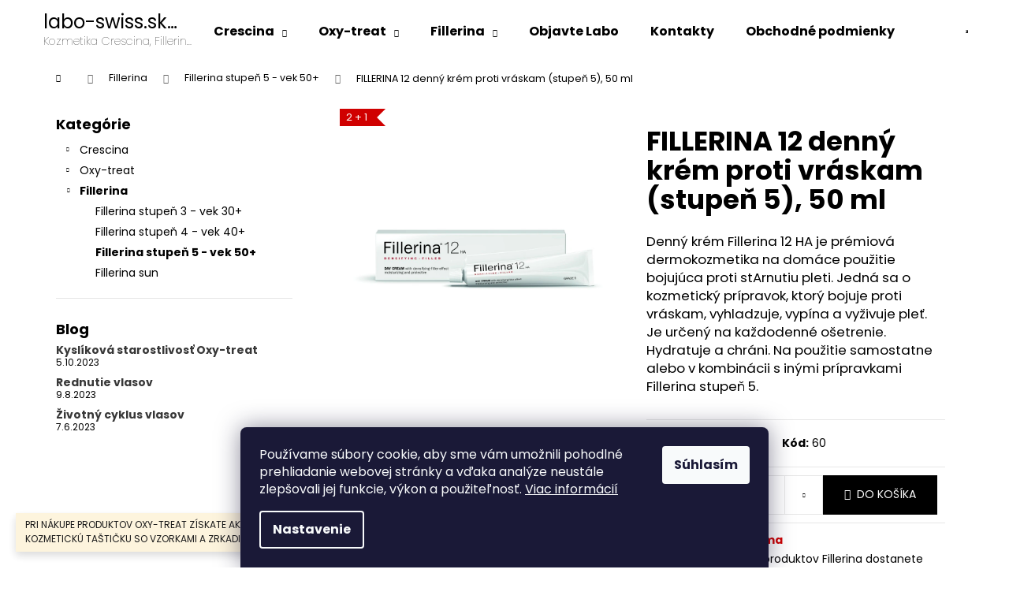

--- FILE ---
content_type: text/html; charset=utf-8
request_url: https://www.labo-swiss.sk/fillerina-12-denny-krem-proti-vraskam--stupen-5-50-ml/
body_size: 23727
content:
<!doctype html><html lang="sk" dir="ltr" class="header-background-light external-fonts-loaded"><head><meta charset="utf-8" /><meta name="viewport" content="width=device-width,initial-scale=1" /><title>FILLERINA 12 denný krém proti vráskam (stupeň 5), 50 ml - labo-swiss.sk kozmetika</title><link rel="preconnect" href="https://cdn.myshoptet.com" /><link rel="dns-prefetch" href="https://cdn.myshoptet.com" /><link rel="preload" href="https://cdn.myshoptet.com/prj/dist/master/cms/libs/jquery/jquery-1.11.3.min.js" as="script" /><link href="https://cdn.myshoptet.com/prj/dist/master/cms/templates/frontend_templates/shared/css/font-face/poppins.css" rel="stylesheet"><link href="https://cdn.myshoptet.com/prj/dist/master/shop/dist/font-shoptet-12.css.d637f40c301981789c16.css" rel="stylesheet"><script>
dataLayer = [];
dataLayer.push({'shoptet' : {
    "pageId": 686,
    "pageType": "productDetail",
    "currency": "EUR",
    "currencyInfo": {
        "decimalSeparator": ",",
        "exchangeRate": 1,
        "priceDecimalPlaces": 2,
        "symbol": "\u20ac",
        "symbolLeft": 1,
        "thousandSeparator": " "
    },
    "language": "sk",
    "projectId": 567026,
    "product": {
        "id": 60,
        "guid": "513e9e40-c7f3-11ed-b238-ecf4bbd49285",
        "hasVariants": false,
        "codes": [
            {
                "code": 60
            }
        ],
        "code": "60",
        "name": "FILLERINA 12 denn\u00fd kr\u00e9m proti vr\u00e1skam (stupe\u0148 5), 50 ml",
        "appendix": "",
        "weight": 0,
        "currentCategory": "Fillerina | Fillerina stupe\u0148 5",
        "currentCategoryGuid": "63a0491f-6ccb-11e9-ba63-0cc47a6c940e",
        "defaultCategory": "Fillerina | Fillerina stupe\u0148 5",
        "defaultCategoryGuid": "63a0491f-6ccb-11e9-ba63-0cc47a6c940e",
        "currency": "EUR",
        "priceWithVat": 99
    },
    "cartInfo": {
        "id": null,
        "freeShipping": false,
        "freeShippingFrom": 0,
        "leftToFreeGift": {
            "formattedPrice": "\u20ac0",
            "priceLeft": 0
        },
        "freeGift": false,
        "leftToFreeShipping": {
            "priceLeft": 0,
            "dependOnRegion": 0,
            "formattedPrice": "\u20ac0"
        },
        "discountCoupon": [],
        "getNoBillingShippingPrice": {
            "withoutVat": 0,
            "vat": 0,
            "withVat": 0
        },
        "cartItems": [],
        "taxMode": "ORDINARY"
    },
    "cart": [],
    "customer": {
        "priceRatio": 1,
        "priceListId": 1,
        "groupId": null,
        "registered": false,
        "mainAccount": false
    }
}});
dataLayer.push({'cookie_consent' : {
    "marketing": "denied",
    "analytics": "denied"
}});
document.addEventListener('DOMContentLoaded', function() {
    shoptet.consent.onAccept(function(agreements) {
        if (agreements.length == 0) {
            return;
        }
        dataLayer.push({
            'cookie_consent' : {
                'marketing' : (agreements.includes(shoptet.config.cookiesConsentOptPersonalisation)
                    ? 'granted' : 'denied'),
                'analytics': (agreements.includes(shoptet.config.cookiesConsentOptAnalytics)
                    ? 'granted' : 'denied')
            },
            'event': 'cookie_consent'
        });
    });
});
</script>
<meta property="og:type" content="website"><meta property="og:site_name" content="labo-swiss.sk"><meta property="og:url" content="https://www.labo-swiss.sk/fillerina-12-denny-krem-proti-vraskam--stupen-5-50-ml/"><meta property="og:title" content="FILLERINA 12 denný krém proti vráskam (stupeň 5), 50 ml - labo-swiss.sk kozmetika"><meta name="author" content="labo-swiss.sk kozmetika"><meta name="web_author" content="Shoptet.sk"><meta name="dcterms.rightsHolder" content="www.labo-swiss.sk"><meta name="robots" content="index,follow"><meta property="og:description" content="FILLERINA 12 denný krém proti vráskam (stupeň 5), 50 ml. Denný krém Fillerina 12 HA je prémiová dermokozmetika na domáce použitie bojujúca proti stArnutiu pleti. Jedná sa o kozmetický prípravok, ktorý bojuje proti vráskam, vyhladzuje, vypína a vyživuje pleť. Je určený na každodenné ošetrenie. Hydratuje a chráni. Na…"><meta name="description" content="FILLERINA 12 denný krém proti vráskam (stupeň 5), 50 ml. Denný krém Fillerina 12 HA je prémiová dermokozmetika na domáce použitie bojujúca proti stArnutiu pleti. Jedná sa o kozmetický prípravok, ktorý bojuje proti vráskam, vyhladzuje, vypína a vyživuje pleť. Je určený na každodenné ošetrenie. Hydratuje a chráni. Na…"><meta property="og:image" content="https://cdn.myshoptet.com/usr/www.labo-swiss.sk/user/shop/big/60_box-tube-fillerina-day-cream-g5.jpg?6419bdb0"><meta property="product:price:amount" content="99"><meta property="product:price:currency" content="EUR"><style>:root {--color-primary: #383838;--color-primary-h: 0;--color-primary-s: 0%;--color-primary-l: 22%;--color-primary-hover: #343434;--color-primary-hover-h: 0;--color-primary-hover-s: 0%;--color-primary-hover-l: 20%;--color-secondary: #000000;--color-secondary-h: 0;--color-secondary-s: 0%;--color-secondary-l: 0%;--color-secondary-hover: #000000;--color-secondary-hover-h: 0;--color-secondary-hover-s: 0%;--color-secondary-hover-l: 0%;--color-tertiary: #000000;--color-tertiary-h: 0;--color-tertiary-s: 0%;--color-tertiary-l: 0%;--color-tertiary-hover: #a3a3a3;--color-tertiary-hover-h: 0;--color-tertiary-hover-s: 0%;--color-tertiary-hover-l: 64%;--color-header-background: #cfcfcf;--template-font: "Poppins";--template-headings-font: "Poppins";--header-background-url: url("[data-uri]");--cookies-notice-background: #1A1937;--cookies-notice-color: #F8FAFB;--cookies-notice-button-hover: #f5f5f5;--cookies-notice-link-hover: #27263f;--templates-update-management-preview-mode-content: "Náhľad aktualizácií šablóny je aktívny pre váš prehliadač."}</style>
    
    <link href="https://cdn.myshoptet.com/prj/dist/master/shop/dist/main-12.less.a712b24f4ee06168baf8.css" rel="stylesheet" />
                <link href="https://cdn.myshoptet.com/prj/dist/master/shop/dist/mobile-header-v1-12.less.b339935b08864b3ce9dc.css" rel="stylesheet" />
    
    <script>var shoptet = shoptet || {};</script>
    <script src="https://cdn.myshoptet.com/prj/dist/master/shop/dist/main-3g-header.js.05f199e7fd2450312de2.js"></script>
<!-- User include --><!-- project html code header -->
<!doctype html>
<style type='text/css'>
#header {
    border-color: #e6e6e6;
   
    background-color: #ffffff;
    background-image: none;
}

element.style {
}
.navigation-buttons a[data-target="search"] {
   
    background-color: #ffffff;
}

element.style {
}
.navigation-buttons a[data-target="navigation"]:hover {
   
    background-color: #ffffff;
}

.navigation-buttons a[data-target="login"] {
   
    background-color: #ffffff;
}

.navigation-in {
   
   
    background-color: #ffffff;
   
}

.navigation-in ul.menu-level-2 li a {
   
   
    background-color: #ffffff;
   
}

</style>
<!-- /User include --><link rel="shortcut icon" href="/favicon.ico" type="image/x-icon" /><link rel="canonical" href="https://www.labo-swiss.sk/fillerina-12-denny-krem-proti-vraskam--stupen-5-50-ml/" />    <!-- Global site tag (gtag.js) - Google Analytics -->
    <script async src="https://www.googletagmanager.com/gtag/js?id=G-D2BE9S7MML"></script>
    <script>
        
        window.dataLayer = window.dataLayer || [];
        function gtag(){dataLayer.push(arguments);}
        

                    console.debug('default consent data');

            gtag('consent', 'default', {"ad_storage":"denied","analytics_storage":"denied","ad_user_data":"denied","ad_personalization":"denied","wait_for_update":500});
            dataLayer.push({
                'event': 'default_consent'
            });
        
        gtag('js', new Date());

        
                gtag('config', 'G-D2BE9S7MML', {"groups":"GA4","send_page_view":false,"content_group":"productDetail","currency":"EUR","page_language":"sk"});
        
        
        
        
        
        
                    gtag('event', 'page_view', {"send_to":"GA4","page_language":"sk","content_group":"productDetail","currency":"EUR"});
        
                gtag('set', 'currency', 'EUR');

        gtag('event', 'view_item', {
            "send_to": "UA",
            "items": [
                {
                    "id": "60",
                    "name": "FILLERINA 12 denn\u00fd kr\u00e9m proti vr\u00e1skam (stupe\u0148 5), 50 ml",
                    "category": "Fillerina \/ Fillerina stupe\u0148 5",
                                                            "price": 80.49
                }
            ]
        });
        
        
        
        
        
                    gtag('event', 'view_item', {"send_to":"GA4","page_language":"sk","content_group":"productDetail","value":80.489999999999995,"currency":"EUR","items":[{"item_id":"60","item_name":"FILLERINA 12 denn\u00fd kr\u00e9m proti vr\u00e1skam (stupe\u0148 5), 50 ml","item_category":"Fillerina","item_category2":"Fillerina stupe\u0148 5","price":80.489999999999995,"quantity":1,"index":0}]});
        
        
        
        
        
        
        
        document.addEventListener('DOMContentLoaded', function() {
            if (typeof shoptet.tracking !== 'undefined') {
                for (var id in shoptet.tracking.bannersList) {
                    gtag('event', 'view_promotion', {
                        "send_to": "UA",
                        "promotions": [
                            {
                                "id": shoptet.tracking.bannersList[id].id,
                                "name": shoptet.tracking.bannersList[id].name,
                                "position": shoptet.tracking.bannersList[id].position
                            }
                        ]
                    });
                }
            }

            shoptet.consent.onAccept(function(agreements) {
                if (agreements.length !== 0) {
                    console.debug('gtag consent accept');
                    var gtagConsentPayload =  {
                        'ad_storage': agreements.includes(shoptet.config.cookiesConsentOptPersonalisation)
                            ? 'granted' : 'denied',
                        'analytics_storage': agreements.includes(shoptet.config.cookiesConsentOptAnalytics)
                            ? 'granted' : 'denied',
                                                                                                'ad_user_data': agreements.includes(shoptet.config.cookiesConsentOptPersonalisation)
                            ? 'granted' : 'denied',
                        'ad_personalization': agreements.includes(shoptet.config.cookiesConsentOptPersonalisation)
                            ? 'granted' : 'denied',
                        };
                    console.debug('update consent data', gtagConsentPayload);
                    gtag('consent', 'update', gtagConsentPayload);
                    dataLayer.push(
                        { 'event': 'update_consent' }
                    );
                }
            });
        });
    </script>
</head><body class="desktop id-686 in-fillerina-stupen-5 template-12 type-product type-detail multiple-columns-body columns-mobile-2 columns-3 ums_forms_redesign--off ums_a11y_category_page--on ums_discussion_rating_forms--off ums_flags_display_unification--on ums_a11y_login--on mobile-header-version-1"><noscript>
    <style>
        #header {
            padding-top: 0;
            position: relative !important;
            top: 0;
        }
        .header-navigation {
            position: relative !important;
        }
        .overall-wrapper {
            margin: 0 !important;
        }
        body:not(.ready) {
            visibility: visible !important;
        }
    </style>
    <div class="no-javascript">
        <div class="no-javascript__title">Musíte zmeniť nastavenie vášho prehliadača</div>
        <div class="no-javascript__text">Pozrite sa na: <a href="https://www.google.com/support/bin/answer.py?answer=23852">Ako povoliť JavaScript vo vašom prehliadači</a>.</div>
        <div class="no-javascript__text">Ak používate software na blokovanie reklám, možno bude potrebné, aby ste povolili JavaScript z tejto stránky.</div>
        <div class="no-javascript__text">Ďakujeme.</div>
    </div>
</noscript>

        <div id="fb-root"></div>
        <script>
            window.fbAsyncInit = function() {
                FB.init({
                    autoLogAppEvents : true,
                    xfbml            : true,
                    version          : 'v24.0'
                });
            };
        </script>
        <script async defer crossorigin="anonymous" src="https://connect.facebook.net/sk_SK/sdk.js#xfbml=1&version=v24.0"></script>    <div class="siteCookies siteCookies--bottom siteCookies--dark js-siteCookies" role="dialog" data-testid="cookiesPopup" data-nosnippet>
        <div class="siteCookies__form">
            <div class="siteCookies__content">
                <div class="siteCookies__text">
                    Používame súbory cookie, aby sme vám umožnili pohodlné prehliadanie webovej stránky a vďaka analýze neustále zlepšovali jej funkcie, výkon a použiteľnosť. <a href="/podmienky-ochrany-osobnych-udajov/" target="_blank" rel="noopener noreferrer">Viac informácií</a>
                </div>
                <p class="siteCookies__links">
                    <button class="siteCookies__link js-cookies-settings" aria-label="Nastavenia cookies" data-testid="cookiesSettings">Nastavenie</button>
                </p>
            </div>
            <div class="siteCookies__buttonWrap">
                                <button class="siteCookies__button js-cookiesConsentSubmit" value="all" aria-label="Prijať cookies" data-testid="buttonCookiesAccept">Súhlasím</button>
            </div>
        </div>
        <script>
            document.addEventListener("DOMContentLoaded", () => {
                const siteCookies = document.querySelector('.js-siteCookies');
                document.addEventListener("scroll", shoptet.common.throttle(() => {
                    const st = document.documentElement.scrollTop;
                    if (st > 1) {
                        siteCookies.classList.add('siteCookies--scrolled');
                    } else {
                        siteCookies.classList.remove('siteCookies--scrolled');
                    }
                }, 100));
            });
        </script>
    </div>
<a href="#content" class="skip-link sr-only">Prejsť na obsah</a><div class="overall-wrapper"><div class="site-msg information"><div class="container"><div class="text">PRI NÁKUPE PRODUKTOV OXY-TREAT ZÍSKATE AKO DARČEK LUXUSNÚ KOZMETICKÚ TAŠTIČKU SO VZORKAMI A ZRKADIELKOM</div><div class="close js-close-information-msg"></div></div></div>
    <div class="user-action">
                        <dialog id="login" class="dialog dialog--modal dialog--fullscreen js-dialog--modal" aria-labelledby="loginHeading">
        <div class="dialog__close dialog__close--arrow">
                        <button type="button" class="btn toggle-window-arr" data-dialog-close data-testid="backToShop">Späť <span>do obchodu</span></button>
            </div>
        <div class="dialog__wrapper">
            <div class="dialog__content dialog__content--form">
                <div class="dialog__header">
                    <h2 id="loginHeading" class="dialog__heading dialog__heading--login">Prihlásenie k vášmu účtu</h2>
                </div>
                <div id="customerLogin" class="dialog__body">
                    <form action="/action/Customer/Login/" method="post" id="formLoginIncluded" class="csrf-enabled formLogin" data-testid="formLogin"><input type="hidden" name="referer" value="" /><div class="form-group"><div class="input-wrapper email js-validated-element-wrapper no-label"><input type="email" name="email" class="form-control" autofocus placeholder="E-mailová adresa (napr. jan@novak.sk)" data-testid="inputEmail" autocomplete="email" required /></div></div><div class="form-group"><div class="input-wrapper password js-validated-element-wrapper no-label"><input type="password" name="password" class="form-control" placeholder="Heslo" data-testid="inputPassword" autocomplete="current-password" required /><span class="no-display">Nemôžete vyplniť toto pole</span><input type="text" name="surname" value="" class="no-display" /></div></div><div class="form-group"><div class="login-wrapper"><button type="submit" class="btn btn-secondary btn-text btn-login" data-testid="buttonSubmit">Prihlásiť sa</button><div class="password-helper"><a href="/registracia/" data-testid="signup" rel="nofollow">Nová registrácia</a><a href="/klient/zabudnute-heslo/" rel="nofollow">Zabudnuté heslo</a></div></div></div></form>
                </div>
            </div>
        </div>
    </dialog>
            </div>
<header id="header"><div class="container navigation-wrapper"><div class="site-name"><a href="/" class="text-logo" data-testid="linkWebsiteLogo"><span><span class="header__title">labo-swiss.sk kozmetika</span><small class="motto">Kozmetika Crescina, Fillerina, Oxy-Treat</small></span></a></div><nav id="navigation" aria-label="Hlavné menu" data-collapsible="true"><div class="navigation-in menu"><ul class="menu-level-1" role="menubar" data-testid="headerMenuItems"><li class="menu-item-673 ext" role="none"><a href="/crescina/" data-testid="headerMenuItem" role="menuitem" aria-haspopup="true" aria-expanded="false"><b>Crescina</b><span class="submenu-arrow"></span></a><ul class="menu-level-2" aria-label="Crescina" tabindex="-1" role="menu"><li class="menu-item-675" role="none"><a href="/crescina-pre-zeny/" data-image="https://cdn.myshoptet.com/usr/www.labo-swiss.sk/user/categories/thumb/crescina_pre_zeny.jpg" data-testid="headerMenuItem" role="menuitem"><span>Crescina pre ženy</span></a>
                        </li><li class="menu-item-676" role="none"><a href="/crescina-pre-muzov/" data-image="https://cdn.myshoptet.com/usr/www.labo-swiss.sk/user/categories/thumb/crescina_pre_muzov.jpg" data-testid="headerMenuItem" role="menuitem"><span>Crescina pre mužov</span></a>
                        </li><li class="menu-item-732" role="none"><a href="/rednutie-vlasov/" data-testid="headerMenuItem" role="menuitem"><span>Rednutie vlasov</span></a>
                        </li><li class="menu-item-735" role="none"><a href="/vypadavanie-vlasov/" data-testid="headerMenuItem" role="menuitem"><span>Vypadávanie vlasov</span></a>
                        </li></ul></li>
<li class="menu-item-674 ext" role="none"><a href="/oxy-treat/" data-testid="headerMenuItem" role="menuitem" aria-haspopup="true" aria-expanded="false"><b>Oxy-treat</b><span class="submenu-arrow"></span></a><ul class="menu-level-2" aria-label="Oxy-treat" tabindex="-1" role="menu"><li class="menu-item-679" role="none"><a href="/oxy-treat-wrinkles-starostlivost-na-vrasky/" data-image="https://cdn.myshoptet.com/usr/www.labo-swiss.sk/user/categories/thumb/01_oxy-treatwrinkles_02_1.jpg" data-testid="headerMenuItem" role="menuitem"><span>Oxy-treat Wrinkles starostlivosť na vrásky</span></a>
                        </li><li class="menu-item-680" role="none"><a href="/oxy-treat-antiage-starostlivost-proti-starnutiu/" data-image="https://cdn.myshoptet.com/usr/www.labo-swiss.sk/user/categories/thumb/02_oxy-treatanti-agecremanotte_01_1.jpg" data-testid="headerMenuItem" role="menuitem"><span>Oxy-treat Antiage starostlivosť proti starnutiu</span></a>
                        </li><li class="menu-item-681" role="none"><a href="/oxy-treat-firmness/" data-image="https://cdn.myshoptet.com/usr/www.labo-swiss.sk/user/categories/thumb/01_oxy-treatfirmness_02_1.jpg" data-testid="headerMenuItem" role="menuitem"><span>Oxy-treat Firmness obnova pevnosti pleti</span></a>
                        </li><li class="menu-item-714" role="none"><a href="/oxy-treat-dry-sensitive-skin-sucha-a-citliva-plet/" data-image="https://cdn.myshoptet.com/usr/www.labo-swiss.sk/user/categories/thumb/02_oxy-treatdrysensitiveskin_01_1.jpg" data-testid="headerMenuItem" role="menuitem"><span>Oxy-treat Dry sensitive skin suchá a citlivá pleť</span></a>
                        </li><li class="menu-item-717" role="none"><a href="/oxy-treat-oily-skin-zmiesana-plet/" data-image="https://cdn.myshoptet.com/usr/www.labo-swiss.sk/user/categories/thumb/02_oxy-treatoilyskincremanotte_01_1.jpg" data-testid="headerMenuItem" role="menuitem"><span>Oxy-treat Oily skin zmiešaná pleť</span></a>
                        </li><li class="menu-item-720" role="none"><a href="/oxy-treat-claryfying-rozjasnenie-pleti/" data-image="https://cdn.myshoptet.com/usr/www.labo-swiss.sk/user/categories/thumb/02_oxy-treatclarifying_01_1.jpg" data-testid="headerMenuItem" role="menuitem"><span>Oxy-treat Claryfying rozjasnenie pleti</span></a>
                        </li><li class="menu-item-723" role="none"><a href="/oxy-treat-dark-spots-pigmentove-skvrny/" data-image="https://cdn.myshoptet.com/usr/www.labo-swiss.sk/user/categories/thumb/02_oxy-treatdarkspotcremanotte_01_1.jpg" data-testid="headerMenuItem" role="menuitem"><span>Oxy-treat Dark spots pigmentové škvrny</span></a>
                        </li></ul></li>
<li class="menu-item-683 ext" role="none"><a href="/fillerina/" data-testid="headerMenuItem" role="menuitem" aria-haspopup="true" aria-expanded="false"><b>Fillerina</b><span class="submenu-arrow"></span></a><ul class="menu-level-2" aria-label="Fillerina" tabindex="-1" role="menu"><li class="menu-item-684" role="none"><a href="/fillerina-stupen-3/" data-image="https://cdn.myshoptet.com/usr/www.labo-swiss.sk/user/categories/thumb/fillerina122437.jpg" data-testid="headerMenuItem" role="menuitem"><span>Fillerina stupeň 3 - vek 30+</span></a>
                        </li><li class="menu-item-685" role="none"><a href="/fillerina-stupen-4/" data-image="https://cdn.myshoptet.com/usr/www.labo-swiss.sk/user/categories/thumb/fillerina122233.jpg" data-testid="headerMenuItem" role="menuitem"><span>Fillerina stupeň 4 - vek 40+</span></a>
                        </li><li class="menu-item-686 active" role="none"><a href="/fillerina-stupen-5/" data-image="https://cdn.myshoptet.com/usr/www.labo-swiss.sk/user/categories/thumb/fillerina122181-1.jpg" data-testid="headerMenuItem" role="menuitem"><span>Fillerina stupeň 5 - vek 50+</span></a>
                        </li><li class="menu-item-708" role="none"><a href="/fillerina-sun/" data-image="https://cdn.myshoptet.com/usr/www.labo-swiss.sk/user/categories/thumb/fillerina_sunbeauty09389.jpg" data-testid="headerMenuItem" role="menuitem"><span>Fillerina sun</span></a>
                        </li></ul></li>
<li class="menu-item-728" role="none"><a href="/objavte-labo/" data-testid="headerMenuItem" role="menuitem" aria-expanded="false"><b>Objavte Labo</b></a></li>
<li class="menu-item-29" role="none"><a href="/kontakty/" data-testid="headerMenuItem" role="menuitem" aria-expanded="false"><b>Kontakty</b></a></li>
<li class="menu-item-39" role="none"><a href="/obchodne-podmienky/" data-testid="headerMenuItem" role="menuitem" aria-expanded="false"><b>Obchodné podmienky</b></a></li>
</ul>
    <ul class="navigationActions" role="menu">
                            <li role="none">
                                    <a href="/login/?backTo=%2Ffillerina-12-denny-krem-proti-vraskam--stupen-5-50-ml%2F" rel="nofollow" data-testid="signin" role="menuitem"><span>Prihlásenie</span></a>
                            </li>
                        </ul>
</div><span class="navigation-close"></span></nav><div class="menu-helper" data-testid="hamburgerMenu"><span>Viac</span></div>

    <div class="navigation-buttons">
                <a href="#" class="toggle-window" data-target="search" data-testid="linkSearchIcon"><span class="sr-only">Hľadať</span></a>
                    
        <button class="top-nav-button top-nav-button-login" type="button" data-dialog-id="login" aria-haspopup="dialog" aria-controls="login" data-testid="signin">
            <span class="sr-only">Prihlásenie</span>
        </button>
                    <a href="/kosik/" class="toggle-window cart-count" data-target="cart" data-testid="headerCart" rel="nofollow" aria-haspopup="dialog" aria-expanded="false" aria-controls="cart-widget"><span class="sr-only">Nákupný košík</span></a>
        <a href="#" class="toggle-window" data-target="navigation" data-testid="hamburgerMenu"><span class="sr-only">Menu</span></a>
    </div>

</div></header><!-- / header -->


<div id="content-wrapper" class="container content-wrapper">
    
                                <div class="breadcrumbs navigation-home-icon-wrapper" itemscope itemtype="https://schema.org/BreadcrumbList">
                                                                            <span id="navigation-first" data-basetitle="labo-swiss.sk kozmetika" itemprop="itemListElement" itemscope itemtype="https://schema.org/ListItem">
                <a href="/" itemprop="item" class="navigation-home-icon"><span class="sr-only" itemprop="name">Domov</span></a>
                <span class="navigation-bullet">/</span>
                <meta itemprop="position" content="1" />
            </span>
                                <span id="navigation-1" itemprop="itemListElement" itemscope itemtype="https://schema.org/ListItem">
                <a href="/fillerina/" itemprop="item" data-testid="breadcrumbsSecondLevel"><span itemprop="name">Fillerina</span></a>
                <span class="navigation-bullet">/</span>
                <meta itemprop="position" content="2" />
            </span>
                                <span id="navigation-2" itemprop="itemListElement" itemscope itemtype="https://schema.org/ListItem">
                <a href="/fillerina-stupen-5/" itemprop="item" data-testid="breadcrumbsSecondLevel"><span itemprop="name">Fillerina stupeň 5 - vek 50+</span></a>
                <span class="navigation-bullet">/</span>
                <meta itemprop="position" content="3" />
            </span>
                                            <span id="navigation-3" itemprop="itemListElement" itemscope itemtype="https://schema.org/ListItem" data-testid="breadcrumbsLastLevel">
                <meta itemprop="item" content="https://www.labo-swiss.sk/fillerina-12-denny-krem-proti-vraskam--stupen-5-50-ml/" />
                <meta itemprop="position" content="4" />
                <span itemprop="name" data-title="FILLERINA 12 denný krém proti vráskam (stupeň 5), 50 ml">FILLERINA 12 denný krém proti vráskam (stupeň 5), 50 ml <span class="appendix"></span></span>
            </span>
            </div>
            
    <div class="content-wrapper-in">
                                                <aside class="sidebar sidebar-left"  data-testid="sidebarMenu">
                                                                                                <div class="sidebar-inner">
                                                                                                        <div class="box box-bg-variant box-categories">    <div class="skip-link__wrapper">
        <span id="categories-start" class="skip-link__target js-skip-link__target sr-only" tabindex="-1">&nbsp;</span>
        <a href="#categories-end" class="skip-link skip-link--start sr-only js-skip-link--start">Preskočiť kategórie</a>
    </div>

<h4>Kategórie</h4>


<div id="categories"><div class="categories cat-01 expandable external" id="cat-673"><div class="topic"><a href="/crescina/">Crescina<span class="cat-trigger">&nbsp;</span></a></div>

    </div><div class="categories cat-02 expandable external" id="cat-674"><div class="topic"><a href="/oxy-treat/">Oxy-treat<span class="cat-trigger">&nbsp;</span></a></div>

    </div><div class="categories cat-01 expandable active expanded" id="cat-683"><div class="topic child-active"><a href="/fillerina/">Fillerina<span class="cat-trigger">&nbsp;</span></a></div>

                    <ul class=" active expanded">
                                        <li >
                <a href="/fillerina-stupen-3/">
                    Fillerina stupeň 3 - vek 30+
                                    </a>
                                                                </li>
                                <li >
                <a href="/fillerina-stupen-4/">
                    Fillerina stupeň 4 - vek 40+
                                    </a>
                                                                </li>
                                <li class="
                active                                                 ">
                <a href="/fillerina-stupen-5/">
                    Fillerina stupeň 5 - vek 50+
                                    </a>
                                                                </li>
                                <li >
                <a href="/fillerina-sun/">
                    Fillerina sun
                                    </a>
                                                                </li>
                </ul>
    </div>        </div>

    <div class="skip-link__wrapper">
        <a href="#categories-start" class="skip-link skip-link--end sr-only js-skip-link--end" tabindex="-1" hidden>Preskočiť kategórie</a>
        <span id="categories-end" class="skip-link__target js-skip-link__target sr-only" tabindex="-1">&nbsp;</span>
    </div>
</div>
                                                                                                                                                                                                        <div class="box box-bg-default box-sm box-section2">
                            
        <h4><span>Blog</span></h4>
                    <div class="news-item-widget">
                                <h5 >
                <a href="/blog/kyslikova-starostlivost-oxy-treat/">Kyslíková starostlivosť Oxy-treat</a></h5>
                                    <time datetime="2023-10-05">
                        5.10.2023
                    </time>
                                            </div>
                    <div class="news-item-widget">
                                <h5 >
                <a href="/blog/rednutie-vlasov/">Rednutie vlasov</a></h5>
                                    <time datetime="2023-08-09">
                        9.8.2023
                    </time>
                                            </div>
                    <div class="news-item-widget">
                                <h5 >
                <a href="/blog/zivotny-cyklus-vlasov/">Životný cyklus vlasov</a></h5>
                                    <time datetime="2023-06-07">
                        7.6.2023
                    </time>
                                            </div>
                    

                    </div>
                                                                                        </div>
                                                            </aside>
                            <main id="content" class="content narrow">
                            
<div class="p-detail" itemscope itemtype="https://schema.org/Product">

    
    <meta itemprop="name" content="FILLERINA 12 denný krém proti vráskam (stupeň 5), 50 ml" />
    <meta itemprop="category" content="Úvodná stránka &gt; Fillerina &gt; Fillerina stupeň 5 - vek 50+ &gt; FILLERINA 12 denný krém proti vráskam (stupeň 5), 50 ml" />
    <meta itemprop="url" content="https://www.labo-swiss.sk/fillerina-12-denny-krem-proti-vraskam--stupen-5-50-ml/" />
    <meta itemprop="image" content="https://cdn.myshoptet.com/usr/www.labo-swiss.sk/user/shop/big/60_box-tube-fillerina-day-cream-g5.jpg?6419bdb0" />
            <meta itemprop="description" content="Denný krém Fillerina 12 HA je prémiová dermokozmetika na domáce použitie bojujúca proti stArnutiu pleti. Jedná sa o kozmetický prípravok, ktorý bojuje proti vráskam, vyhladzuje, vypína a vyživuje pleť. Je určený na každodenné ošetrenie. Hydratuje a chráni. Na použitie samostatne alebo v kombinácii s inými prípravkami Fillerina stupeň 5." />
                                            
        <div class="p-detail-inner">

        <div class="p-data-wrapper">
            <div class="p-detail-inner-header">
                                <h1>
                      FILLERINA 12 denný krém proti vráskam (stupeň 5), 50 ml                </h1>
            </div>

                            <div class="p-short-description" data-testid="productCardShortDescr">
                    <p>Denný krém Fillerina 12 HA je prémiová dermokozmetika na domáce použitie bojujúca proti stArnutiu pleti. Jedná sa o kozmetický prípravok, ktorý bojuje proti vráskam, vyhladzuje, vypína a vyživuje pleť. Je určený na každodenné ošetrenie. Hydratuje a chráni. Na použitie samostatne alebo v kombinácii s inými prípravkami Fillerina stupeň 5.</p>
                </div>
            

            <form action="/action/Cart/addCartItem/" method="post" id="product-detail-form" class="pr-action csrf-enabled" data-testid="formProduct">
                <meta itemprop="productID" content="60" /><meta itemprop="identifier" content="513e9e40-c7f3-11ed-b238-ecf4bbd49285" /><meta itemprop="sku" content="60" /><span itemprop="offers" itemscope itemtype="https://schema.org/Offer"><link itemprop="availability" href="https://schema.org/InStock" /><meta itemprop="url" content="https://www.labo-swiss.sk/fillerina-12-denny-krem-proti-vraskam--stupen-5-50-ml/" /><meta itemprop="price" content="99.00" /><meta itemprop="priceCurrency" content="EUR" /><link itemprop="itemCondition" href="https://schema.org/NewCondition" /></span><input type="hidden" name="productId" value="60" /><input type="hidden" name="priceId" value="57" /><input type="hidden" name="language" value="sk" />

                <div class="p-variants-block">
                                    <table class="detail-parameters">
                        <tbody>
                        
                        
                                                                                                </tbody>
                    </table>
                            </div>



            <div class="p-basic-info-block">
                <div class="block">
                                                            

    
    <span class="availability-label" data-testid="labelAvailability">
                    Objednané            </span>
    
                                </div>
                <div class="block">
                                            <span class="p-code">
        <span class="p-code-label">Kód:</span>
                    <span>60</span>
            </span>
                </div>
                <div class="block">
                                                        </div>
            </div>

                                        
            <div class="p-to-cart-block">
                            <div class="p-final-price-wrapper">
                                                            <strong class="price-final" data-testid="productCardPrice">
            <span class="price-final-holder">
                €99
    

        </span>
    </strong>
                                            <span class="price-measure">
                    
                        </span>
                    
                </div>
                            <div class="p-add-to-cart-wrapper">
                                <div class="add-to-cart" data-testid="divAddToCart">
                
<span class="quantity">
    <span
        class="increase-tooltip js-increase-tooltip"
        data-trigger="manual"
        data-container="body"
        data-original-title="Nie je možné zakúpiť viac než 9999 ks."
        aria-hidden="true"
        role="tooltip"
        data-testid="tooltip">
    </span>

    <span
        class="decrease-tooltip js-decrease-tooltip"
        data-trigger="manual"
        data-container="body"
        data-original-title="Minimálne množstvo, ktoré je možné zakúpiť je 1 ks."
        aria-hidden="true"
        role="tooltip"
        data-testid="tooltip">
    </span>
    <label>
        <input
            type="number"
            name="amount"
            value="1"
            class="amount"
            autocomplete="off"
            data-decimals="0"
                        step="1"
            min="1"
            max="9999"
            aria-label="Množstvo"
            data-testid="cartAmount"/>
    </label>

    <button
        class="increase"
        type="button"
        aria-label="Zvýšiť množstvo o 1"
        data-testid="increase">
            <span class="increase__sign">&plus;</span>
    </button>

    <button
        class="decrease"
        type="button"
        aria-label="Znížiť množstvo o 1"
        data-testid="decrease">
            <span class="decrease__sign">&minus;</span>
    </button>
</span>
                    
                <button type="submit" class="btn btn-conversion add-to-cart-button" data-testid="buttonAddToCart" aria-label="Do košíka FILLERINA 12 denný krém proti vráskam (stupeň 5), 50 ml">Do košíka</button>
            
            </div>
                            </div>
            </div>


            </form>

            
            
    <div class="xyDiscount__banner" style="--xy-discount-banner-color: #D00000">
        <i class="xyDiscount__icon icon-gift"></i>
        <div class="xyDiscount__content">
            <div class="xyDiscount__title">Akcia 2+1 zdarma</div>

                            <div class="xyDiscount__description"><p><span>Pri kúpe dvoch produktov Fillerina dostanete ako darček&nbsp;CREXY gél na podporu rastu rias a obočia, 8ml v hodnote 59eur.</span></p></div>
            
                    </div>
    </div>

            <div class="p-param-block">
                <div class="detail-parameters-wrapper">
                    <table class="detail-parameters second">
                        <tr>
    <th>
        <span class="row-header-label">
            Kategória<span class="row-header-label-colon">:</span>
        </span>
    </th>
    <td>
        <a href="/fillerina-stupen-5/">Fillerina stupeň 5</a>    </td>
</tr>
                    </table>
                </div>
                <div class="social-buttons-wrapper">
                    <div class="link-icons" data-testid="productDetailActionIcons">
    <a href="#" class="link-icon print" title="Tlačiť produkt"><span>Tlač</span></a>
    <a href="/fillerina-12-denny-krem-proti-vraskam--stupen-5-50-ml:otazka/" class="link-icon chat" title="Hovoriť s predajcom" rel="nofollow"><span>Opýtať sa</span></a>
                <a href="#" class="link-icon share js-share-buttons-trigger" title="Zdieľať produkt"><span>Zdieľať</span></a>
    </div>
                        <div class="social-buttons no-display">
                    <div class="twitter">
                <script>
        window.twttr = (function(d, s, id) {
            var js, fjs = d.getElementsByTagName(s)[0],
                t = window.twttr || {};
            if (d.getElementById(id)) return t;
            js = d.createElement(s);
            js.id = id;
            js.src = "https://platform.twitter.com/widgets.js";
            fjs.parentNode.insertBefore(js, fjs);
            t._e = [];
            t.ready = function(f) {
                t._e.push(f);
            };
            return t;
        }(document, "script", "twitter-wjs"));
        </script>

<a
    href="https://twitter.com/share"
    class="twitter-share-button"
        data-lang="sk"
    data-url="https://www.labo-swiss.sk/fillerina-12-denny-krem-proti-vraskam--stupen-5-50-ml/"
>Tweet</a>

            </div>
                    <div class="facebook">
                <div
            data-layout="button"
        class="fb-share-button"
    >
</div>

            </div>
                                <div class="close-wrapper">
        <a href="#" class="close-after js-share-buttons-trigger" title="Zdieľať produkt">Zavrieť</a>
    </div>

            </div>
                </div>
            </div>


                                </div>

        <div class="p-image-wrapper">
            
            <div class="p-image" style="" data-testid="mainImage">
                

<a href="https://cdn.myshoptet.com/usr/www.labo-swiss.sk/user/shop/big/60_box-tube-fillerina-day-cream-g5.jpg?6419bdb0" class="p-main-image cloud-zoom cbox" data-href="https://cdn.myshoptet.com/usr/www.labo-swiss.sk/user/shop/orig/60_box-tube-fillerina-day-cream-g5.jpg?6419bdb0"><img src="https://cdn.myshoptet.com/usr/www.labo-swiss.sk/user/shop/big/60_box-tube-fillerina-day-cream-g5.jpg?6419bdb0" alt="box+tube Fillerina Day Cream G5" width="1024" height="768"  fetchpriority="high" />
</a>                                    
                <div class="flags flags-default">                
                                                <span class="flag flag-xy-discount" style="background-color:#D00000;"data-xy-discount-variants="">2 + 1</span>
                                
    </div>
    

                

    

            </div>
            <div class="row">
                            </div>

        </div>
    </div>

    <div class="container container--bannersBenefit">
                                <div class="benefitBanner position--benefitProduct">
                                    <div class="benefitBanner__item"><div class="benefitBanner__picture"><img src="data:image/svg+xml,%3Csvg%20width%3D%22100%22%20height%3D%22100%22%20xmlns%3D%22http%3A%2F%2Fwww.w3.org%2F2000%2Fsvg%22%3E%3C%2Fsvg%3E" data-src="https://cdn.myshoptet.com/usr/www.labo-swiss.sk/user/banners/banner_guarantee.png?61eec257" class="benefitBanner__img" alt="Nepoškodený tovar" fetchpriority="low" width="100" height="100"></div><div class="benefitBanner__content"><strong class="benefitBanner__title">Garancia doručenia</strong><div class="benefitBanner__data">originálneho tovaru</div></div></div>
                                                <div class="benefitBanner__item"><div class="benefitBanner__picture"><img src="data:image/svg+xml,%3Csvg%20width%3D%22100%22%20height%3D%22100%22%20xmlns%3D%22http%3A%2F%2Fwww.w3.org%2F2000%2Fsvg%22%3E%3C%2Fsvg%3E" data-src="https://cdn.myshoptet.com/usr/www.labo-swiss.sk/user/banners/banner_gift.png?61eec1e2" class="benefitBanner__img" alt="Vzorky na vyskúšanie" fetchpriority="low" width="100" height="100"></div><div class="benefitBanner__content"><strong class="benefitBanner__title">Vzorky na vyskúšanie</strong><div class="benefitBanner__data">Ku každej objednávke</div></div></div>
                                                <div class="benefitBanner__item"><div class="benefitBanner__picture"><img src="data:image/svg+xml,%3Csvg%20width%3D%22100%22%20height%3D%22100%22%20xmlns%3D%22http%3A%2F%2Fwww.w3.org%2F2000%2Fsvg%22%3E%3C%2Fsvg%3E" data-src="https://cdn.myshoptet.com/usr/www.labo-swiss.sk/user/banners/banner_house.png?61eec29e" class="benefitBanner__img" alt="oficiálny eshop" fetchpriority="low" width="100" height="100"></div><div class="benefitBanner__content"><strong class="benefitBanner__title">Autorizovaný eshop</strong><div class="benefitBanner__data">odborné poradenstvo</div></div></div>
                                                <div class="benefitBanner__item"><div class="benefitBanner__picture"><img src="data:image/svg+xml,%3Csvg%20width%3D%22100%22%20height%3D%22100%22%20xmlns%3D%22http%3A%2F%2Fwww.w3.org%2F2000%2Fsvg%22%3E%3C%2Fsvg%3E" data-src="https://cdn.myshoptet.com/usr/www.labo-swiss.sk/user/banners/banner_delivery.png?61eec22a" class="benefitBanner__img" alt="doručenie do 24H" fetchpriority="low" width="100" height="100"></div><div class="benefitBanner__content"><strong class="benefitBanner__title">Doručenie do druhého dňa</strong><div class="benefitBanner__data">na akúkoľvek adresu v rámci SR</div></div></div>
                        </div>
    </div>

        



        
    <div class="shp-tabs-wrapper p-detail-tabs-wrapper">
        <div class="row">
            <div class="col-sm-12 shp-tabs-row responsive-nav">
                <div class="shp-tabs-holder">
    <ul id="p-detail-tabs" class="shp-tabs p-detail-tabs visible-links" role="tablist">
                            <li class="shp-tab active" data-testid="tabDescription">
                <a href="#description" class="shp-tab-link" role="tab" data-toggle="tab">Popis</a>
            </li>
                                                                                                                         <li class="shp-tab" data-testid="tabDiscussion">
                                <a href="#productDiscussion" class="shp-tab-link" role="tab" data-toggle="tab">Diskusia</a>
            </li>
                                        </ul>
</div>
            </div>
            <div class="col-sm-12 ">
                <div id="tab-content" class="tab-content">
                                                                                                            <div id="description" class="tab-pane fade in active" role="tabpanel">
        <div class="description-inner">
            <div class="basic-description">
                
                                    <p>Denný krém Fillerina 12 HA je prémiová dermokozmetika na domáce použitie bojujúca proti stárnutiu pleti. Jedná sa o kozmetický prípravok, ktorý bojuje proti vráskam, vyhladzuje, vypína a vyživuje pleť. Je určený na každodenné ošetrenie. Hydratuje a chráni. Na použitie samostatne alebo v kombinácii s inými prípravkami Fillerina stupeň 5.<br />Zloženie je založené na patentovanej transdermálnej technológii, ktorá využíva veľmi nízku molekulovú hmotnosť účinných látok. To je základná podmienka na zabezpečenie ich ideálnej penetrácii všetkými vrstvami kože. Práve vďaka tomuto kontrolovanému prieniku sú aktívne látky maximálne účinné.</p>
<p>Fillerina ® 12 HA je k dispozícii v troch koncentráciách, aby mohla zabezpečiť čo najúčinnejšiu a najvhodnejšiu starostlivosť pre rôzne stavy kožného tkaniva tváre a krku.<br />STUPEŇ 3 - počiatočné vrásky spôsobené vekom, jemné mimické vrásky, patrný mikroreliéf a známky ochabovania kože<br />STUPEŇ 4 - viditeľné vrásky spôsobené vekom, viditeľné mimické vrásky, zreteľný a nerovný mikroreliéf, oblasti s viditeľným ochabnutím kože<br />STUPEŇ 5 - hlboké vrásky spôsobené vekom, hlboké mimické vrásky, veľmi zreteľný, nerovný mikroreliéf, výrazné ochabnuie kože</p>
<p>Určenie: na všetky typy pleti<br />Vek: 50+</p>
<p>Balenie Fillerina obsahuje:<br />50 ml tubu s denným krémom</p>
<p>NÁVOD NA POUŽITIE:<br />1x denne (ráno)<br />Počas obdobia aplikácie pite dostatočné množstvo tekutín.</p>
<p>APLIKÁCIA:<br />Naneste ráno na vyčistenú pokožku tváre a krku a jemnou masážou podporte vstrebávanie.</p>
<p>Iba na vonkajšie použitie. Dermokozmetická starostlivosť. Vyvarujte sa kontaktu s očami. Nepodávajte injekčne. Uchovávajte mimo dosahu detí. Chráňte pred svetlom a teplom.</p>
<p>ZLOŽENIE:</p>
<p>AQUA, CETEARYL ISONONANOATE, PROPYLENE GLYCOL, ETHYLHEXYL METHOXYCINNAMATE, ETHYLHEXYL SALICYLATE, GLYCERYL STEARATE SE, GLYCERYL STEARATE, ETHYLHEXYL COCOATE, CETEARETH-20, DECYL OLEATE, HDI/TRIMETHYLOL HEXYLLACTONE CROSSPOLYMER, METHYLENE BIS-BENZOTRIAZOLYL TETRAMETHYLBUTYLPHENOL (NANO), CETYL ALCOHOL, GLYCERIN, ALUMINUM STARCH OCTENYLSUCCINATE, HYDROLYZED GLYCOSAMINOGLYCANS, PHENOXYETHANOL, PARFUM, ETHYLHEXYLGLYCERIN, XYLITOL, COCOS NUCIFERA OIL, CAPRYLYL GLYCOL, DECYL GLUCOSIDE, SODIUM HYALURONATE, CARBOMER, TOCOPHERYL ACETATE, PSEUDOALTEROMONAS FERMENT EXTRACT, LIMONENE, GLYCERYL OLEATE, PENTYLENE GLYCOL, SILICA, HYDROLYZED ELASTIN, BUTYLENE GLYCOL, SODIUM HYALURONATE, CROSSPOLYMER, HEXYL CINNAMAL, BHT, HEXYLENE GLYCOL, BHA, HYDROLYZED HYALURONIC ACID, LINALOOL, HYALURONIC ACID, XANTHAN GUM, HYDROLYZED COLLAGEN, HYDROLYZED SODIUM HYALURONATE, HYDROXYPROPYL CYCLODEXTRIN, DECYLENE GLYCOL, COUMARIN. CITRAL, ARGININE, SALICYLIC ACID, SODIUM HYDROXIDE, GERANIOL, CITRONELLOL, SODIUM CHLORIDE, LEUCONOSTOC/RADISH ROOT FERMENT FILTRATE, SODIUM CHONDROITIN SULFATE, SOLUBLE COLLAGEN, SORBIC ACID, GLYCERYL CAPRYLATE, ACETYL HEXAPEPTIDE-30, CITRIC ACID, PHENYLPROPANOL, SODIUM BENZOATE, PALMITOYL HEXAPEPTIDE-52, PALMITOYL TRIPEPTIDE-38, ASCORBYL PALMITATE, GLYCOLIC ACID, LACTIC ACID, POLYVINYL ALCOHOL, PALMITOYL HEPTAPEPTIDE-18, ACETYL HEXAPEPTIDE-37</p>
                            </div>
            
        </div>
    </div>
                                                                                                                                                    <div id="productDiscussion" class="tab-pane fade" role="tabpanel" data-testid="areaDiscussion">
        <div id="discussionWrapper" class="discussion-wrapper unveil-wrapper" data-parent-tab="productDiscussion" data-testid="wrapperDiscussion">
                                    
    <div class="discussionContainer js-discussion-container" data-editorid="discussion">
                    <p data-testid="textCommentNotice">Buďte prvý, kto napíše príspevok k tejto položke.</p>
                                                        <div class="add-comment discussion-form-trigger" data-unveil="discussion-form" aria-expanded="false" aria-controls="discussion-form" role="button">
                <span class="link-like comment-icon" data-testid="buttonAddComment">Pridať komentár</span>
                        </div>
                        <div id="discussion-form" class="discussion-form vote-form js-hidden">
                            <form action="/action/ProductDiscussion/addPost/" method="post" id="formDiscussion" data-testid="formDiscussion">
    <input type="hidden" name="formId" value="9" />
    <input type="hidden" name="discussionEntityId" value="60" />
            <div class="row">
        <div class="form-group col-xs-12 col-sm-6">
            <input type="text" name="fullName" value="" id="fullName" class="form-control" placeholder="Meno" data-testid="inputUserName"/>
                        <span class="no-display">Nevypĺňajte toto pole:</span>
            <input type="text" name="surname" value="" class="no-display" />
        </div>
        <div class="form-group js-validated-element-wrapper no-label col-xs-12 col-sm-6">
            <input type="email" name="email" value="" id="email" class="form-control js-validate-required" placeholder="E-mail" data-testid="inputEmail"/>
        </div>
        <div class="col-xs-12">
            <div class="form-group">
                <input type="text" name="title" id="title" class="form-control" placeholder="Názov" data-testid="inputTitle" />
            </div>
            <div class="form-group no-label js-validated-element-wrapper">
                <textarea name="message" id="message" class="form-control js-validate-required" rows="7" placeholder="Komentár" data-testid="inputMessage"></textarea>
            </div>
                                <div class="form-group js-validated-element-wrapper consents consents-first">
            <input
                type="hidden"
                name="consents[]"
                id="discussionConsents22"
                value="22"
                                                        data-special-message="validatorConsent"
                            />
                                        <label for="discussionConsents22" class="whole-width">
                                        Vložením komentáre súhlasíte s <a href="/podmienky-ochrany-osobnych-udajov/" rel="noopener noreferrer">podmienkami ochrany osobných údajov</a>
                </label>
                    </div>
                            <fieldset class="box box-sm box-bg-default">
    <h4>Bezpečnostná kontrola</h4>
    <div class="form-group captcha-image">
        <img src="[data-uri]" alt="" data-testid="imageCaptcha" width="150" height="40"  fetchpriority="low" />
    </div>
    <div class="form-group js-validated-element-wrapper smart-label-wrapper">
        <label for="captcha"><span class="required-asterisk">Odpíšte text z obrázka</span></label>
        <input type="text" id="captcha" name="captcha" class="form-control js-validate js-validate-required">
    </div>
</fieldset>
            <div class="form-group">
                <input type="submit" value="Poslať komentár" class="btn btn-sm btn-primary" data-testid="buttonSendComment" />
            </div>
        </div>
    </div>
</form>

                    </div>
                    </div>

        </div>
    </div>
                                                        </div>
            </div>
        </div>
    </div>
</div>
                    </main>
    </div>
    
            
    
                    <div id="cart-widget" class="content-window cart-window" role="dialog" aria-hidden="true">
                <div class="content-window-in cart-window-in">
                                <button type="button" class="btn toggle-window-arr toggle-window" data-target="cart" data-testid="backToShop" aria-controls="cart-widget">Späť <span>do obchodu</span></button>
                        <div class="container place-cart-here">
                        <div class="loader-overlay">
                            <div class="loader"></div>
                        </div>
                    </div>
                </div>
            </div>
            <div class="content-window search-window" itemscope itemtype="https://schema.org/WebSite">
                <meta itemprop="headline" content="Fillerina stupeň 5"/><meta itemprop="url" content="https://www.labo-swiss.sk"/><meta itemprop="text" content="FILLERINA 12 denný krém proti vráskam (stupeň 5), 50 ml. Denný krém Fillerina 12 HA je prémiová dermokozmetika na domáce použitie bojujúca proti stArnutiu pleti. Jedná sa o kozmetický prípravok, ktorý bojuje proti vráskam, vyhladzuje, vypína a vyživuje pleť. Je určený na každodenné ošetrenie. Hydratuje a chráni. Na..."/>                <div class="content-window-in search-window-in">
                                <button type="button" class="btn toggle-window-arr toggle-window" data-target="search" data-testid="backToShop" aria-controls="cart-widget">Späť <span>do obchodu</span></button>
                        <div class="container">
                        <div class="search"><h2>Čo potrebujete nájsť?</h2><form action="/action/ProductSearch/prepareString/" method="post"
    id="formSearchForm" class="search-form compact-form js-search-main"
    itemprop="potentialAction" itemscope itemtype="https://schema.org/SearchAction" data-testid="searchForm">
    <fieldset>
        <meta itemprop="target"
            content="https://www.labo-swiss.sk/vyhladavanie/?string={string}"/>
        <input type="hidden" name="language" value="sk"/>
        
            
<input
    type="search"
    name="string"
        class="query-input form-control search-input js-search-input lg"
    placeholder="Napíšte, čo hľadáte"
    autocomplete="off"
    required
    itemprop="query-input"
    aria-label="Vyhľadávanie"
    data-testid="searchInput"
>
            <button type="submit" class="btn btn-default btn-arrow-right btn-lg" data-testid="searchBtn"><span class="sr-only">Hľadať</span></button>
        
    </fieldset>
</form>
<h3>Odporúčame</h3><div class="recommended-products"><a href="#" class="browse next"><span class="sr-only">Nasledujúce</span></a><a href="#" class="browse prev inactive"><span class="sr-only">Predchádzajúce</span></a><div class="indicator"><div></div></div><div class="row active"><div class="col-sm-4"><a href="/fillerina-sun-beauty-telove-opalovacie-mlieko-spf-30--150-ml/" class="recommended-product"><img src="data:image/svg+xml,%3Csvg%20width%3D%22100%22%20height%3D%22100%22%20xmlns%3D%22http%3A%2F%2Fwww.w3.org%2F2000%2Fsvg%22%3E%3C%2Fsvg%3E" alt="8051417243612 telove opalovaci mleko SPF 30" width="100" height="100"  data-src="https://cdn.myshoptet.com/usr/www.labo-swiss.sk/user/shop/related/123_8051417243612-telove-opalovaci-mleko-spf-30.jpg?642431a2" fetchpriority="low" />                        <span class="p-bottom">
                            <strong class="name" data-testid="productCardName">  Fillerina SUN Beauty telové opaľovacie mlieko SPF 30 (150 ml)</strong>

                                                            <strong class="price price-final" data-testid="productCardPrice">€61</strong>
                            
                                                    </span>
</a></div><div class="col-sm-4"><a href="/fillerina-sun-beauty-telovy-sprej-na-opalovanie-spf-50-200-ml/" class="recommended-product"><img src="data:image/svg+xml,%3Csvg%20width%3D%22100%22%20height%3D%22100%22%20xmlns%3D%22http%3A%2F%2Fwww.w3.org%2F2000%2Fsvg%22%3E%3C%2Fsvg%3E" alt="8051417244619 telovy sprej SPF 50" width="100" height="100"  data-src="https://cdn.myshoptet.com/usr/www.labo-swiss.sk/user/shop/related/126_8051417244619-telovy-sprej-spf-50.jpg?642432f3" fetchpriority="low" />                        <span class="p-bottom">
                            <strong class="name" data-testid="productCardName">  Fillerina SUN Beauty telový sprej na opaľovanie SPF 50+ (200 ml)</strong>

                                                            <strong class="price price-final" data-testid="productCardPrice">€70</strong>
                            
                                                    </span>
</a></div><div class="col-sm-4"><a href="/fillerina-sun-beauty-opalovaci-krem-na-tvar-spf-20--50-ml/" class="recommended-product"><img src="data:image/svg+xml,%3Csvg%20width%3D%22100%22%20height%3D%22100%22%20xmlns%3D%22http%3A%2F%2Fwww.w3.org%2F2000%2Fsvg%22%3E%3C%2Fsvg%3E" alt="8051417240611 krem na oblicej SPF 20" width="100" height="100"  data-src="https://cdn.myshoptet.com/usr/www.labo-swiss.sk/user/shop/related/105_8051417240611-krem-na-oblicej-spf-20.jpg?641da38e" fetchpriority="low" />                        <span class="p-bottom">
                            <strong class="name" data-testid="productCardName">  Fillerina SUN Beauty opaľovací krém na tvár SPF 20 (50 ml)</strong>

                                                            <strong class="price price-final" data-testid="productCardPrice">€48</strong>
                            
                                                    </span>
</a></div></div><div class="row"><div class="col-sm-4"><a href="/fillerina-sun-beauty-opalovaci-krem-na-tvar-spf-50-50-ml/" class="recommended-product"><img src="data:image/svg+xml,%3Csvg%20width%3D%22100%22%20height%3D%22100%22%20xmlns%3D%22http%3A%2F%2Fwww.w3.org%2F2000%2Fsvg%22%3E%3C%2Fsvg%3E" alt="8051417241618 krem na oblicej SPF 50" width="100" height="100"  data-src="https://cdn.myshoptet.com/usr/www.labo-swiss.sk/user/shop/related/111_8051417241618-krem-na-oblicej-spf-50.jpg?6422f109" fetchpriority="low" />                        <span class="p-bottom">
                            <strong class="name" data-testid="productCardName">  Fillerina SUN Beauty opaľovací krém na tvár SPF 50+ (50 ml)</strong>

                                                            <strong class="price price-final" data-testid="productCardPrice">€56</strong>
                            
                                                    </span>
</a></div><div class="col-sm-4 active"><a href="/crescina-transdermic-starostlivost-na-podporu-rastu-vlasov--stupen-1300-muzi--20-x-3-5-ml/" class="recommended-product"><img src="data:image/svg+xml,%3Csvg%20width%3D%22100%22%20height%3D%22100%22%20xmlns%3D%22http%3A%2F%2Fwww.w3.org%2F2000%2Fsvg%22%3E%3C%2Fsvg%3E" alt="CRESCINA TD 20vials 1300M" width="100" height="100"  data-src="https://cdn.myshoptet.com/usr/www.labo-swiss.sk/user/shop/related/147_crescina-td-20vials-1300m.jpg?6436798b" fetchpriority="low" />                        <span class="p-bottom">
                            <strong class="name" data-testid="productCardName">  CRESCINA Transdermic starostlivosť na podporu rastu vlasov (stupeň 1300) - muži, 20 x 3,5 ml</strong>

                                                            <strong class="price price-final" data-testid="productCardPrice">€197</strong>
                            
                                                    </span>
</a></div><div class="col-sm-4"><a href="/oxy-treat-denny-krem-na-pigmentove-skvrny--50ml/" class="recommended-product"><img src="data:image/svg+xml,%3Csvg%20width%3D%22100%22%20height%3D%22100%22%20xmlns%3D%22http%3A%2F%2Fwww.w3.org%2F2000%2Fsvg%22%3E%3C%2Fsvg%3E" alt="02 OXY TREATDARKSPOTCREMAGIORNO 01 1" width="100" height="100"  data-src="https://cdn.myshoptet.com/usr/www.labo-swiss.sk/user/shop/related/251_02-oxy-treatdarkspotcremagiorno-01-1.jpg?644149a0" fetchpriority="low" />                        <span class="p-bottom">
                            <strong class="name" data-testid="productCardName">  Oxy-treat denný krém na pigmentové škvrny, 50ml</strong>

                                                            <strong class="price price-final" data-testid="productCardPrice">€75</strong>
                            
                                                    </span>
</a></div></div><div class="row"><div class="col-sm-4"><a href="/labo-crexy-gel-na-podporu-rastu-rias-a-obocia--8ml/" class="recommended-product"><img src="data:image/svg+xml,%3Csvg%20width%3D%22100%22%20height%3D%22100%22%20xmlns%3D%22http%3A%2F%2Fwww.w3.org%2F2000%2Fsvg%22%3E%3C%2Fsvg%3E" alt="CREXY2246" width="100" height="100"  data-src="https://cdn.myshoptet.com/usr/www.labo-swiss.sk/user/shop/related/285_crexy2246.jpg?652e7c54" fetchpriority="low" />                        <span class="p-bottom">
                            <strong class="name" data-testid="productCardName">  LABO CREXY Gel na podporu rastu rias a obočia, 8ml</strong>

                                                            <strong class="price price-final" data-testid="productCardPrice">€59</strong>
                            
                                                    </span>
</a></div><div class="col-sm-4"><a href="/fillerina-sun-beauty-hydratacne-mlieko-v-spreji-po-opalovani--200ml-2/" class="recommended-product"><img src="data:image/svg+xml,%3Csvg%20width%3D%22100%22%20height%3D%22100%22%20xmlns%3D%22http%3A%2F%2Fwww.w3.org%2F2000%2Fsvg%22%3E%3C%2Fsvg%3E" alt="Fillerina sun beauty aqua sprej 200ml" width="100" height="100"  data-src="https://cdn.myshoptet.com/usr/www.labo-swiss.sk/user/shop/related/279_fillerina-sun-beauty-aqua-sprej-200ml.jpg?6447a2a4" fetchpriority="low" />                        <span class="p-bottom">
                            <strong class="name" data-testid="productCardName">  FILLERINA SUN Beauty hydratačne mlieko v spreji po opaľovaní (200ml)</strong>

                                                            <strong class="price price-final" data-testid="productCardPrice">€40</strong>
                            
                                                    </span>
</a></div><div class="col-sm-4"><a href="/oxy-treat-nocny-krem-na-zmiesanu-a-mastnu-plet--50ml/" class="recommended-product"><img src="data:image/svg+xml,%3Csvg%20width%3D%22100%22%20height%3D%22100%22%20xmlns%3D%22http%3A%2F%2Fwww.w3.org%2F2000%2Fsvg%22%3E%3C%2Fsvg%3E" alt="02 OXY TREATOILYSKINCREMANOTTE 01 1" width="100" height="100"  data-src="https://cdn.myshoptet.com/usr/www.labo-swiss.sk/user/shop/related/263_02-oxy-treatoilyskincremanotte-01-1.jpg?64414d18" fetchpriority="low" />                        <span class="p-bottom">
                            <strong class="name" data-testid="productCardName">  Oxy-treat nočný krém na zmiešanú a mastnú pleť, 50ml</strong>

                                                            <strong class="price price-final" data-testid="productCardPrice">€80</strong>
                            
                                                    </span>
</a></div></div></div></div>
                    </div>
                </div>
            </div>
            
</div>
        
        
                            <footer id="footer">
                    <h2 class="sr-only">Zápätie</h2>
                    
    
                                                            
            
                    
                        <div class="container footer-bottom">
                            <span id="signature" style="display: inline-block !important; visibility: visible !important;"><a href="https://www.shoptet.sk/?utm_source=footer&utm_medium=link&utm_campaign=create_by_shoptet" class="image" target="_blank"><img src="data:image/svg+xml,%3Csvg%20width%3D%2217%22%20height%3D%2217%22%20xmlns%3D%22http%3A%2F%2Fwww.w3.org%2F2000%2Fsvg%22%3E%3C%2Fsvg%3E" data-src="https://cdn.myshoptet.com/prj/dist/master/cms/img/common/logo/shoptetLogo.svg" width="17" height="17" alt="Shoptet" class="vam" fetchpriority="low" /></a><a href="https://www.shoptet.sk/?utm_source=footer&utm_medium=link&utm_campaign=create_by_shoptet" class="title" target="_blank">Vytvoril Shoptet</a></span>
                            <span class="copyright" data-testid="textCopyright">
                                Copyright 2026 <strong>labo-swiss.sk kozmetika</strong>. Všetky práva vyhradené.                                                            </span>
                        </div>
                    
                    
                                            
                </footer>
                <!-- / footer -->
                    
        </div>
        <!-- / overall-wrapper -->

                    <script src="https://cdn.myshoptet.com/prj/dist/master/cms/libs/jquery/jquery-1.11.3.min.js"></script>
                <script>var shoptet = shoptet || {};shoptet.abilities = {"about":{"generation":3,"id":"12"},"config":{"category":{"product":{"image_size":"detail"}},"navigation_breakpoint":991,"number_of_active_related_products":4,"product_slider":{"autoplay":false,"autoplay_speed":3000,"loop":true,"navigation":true,"pagination":true,"shadow_size":0}},"elements":{"recapitulation_in_checkout":true},"feature":{"directional_thumbnails":false,"extended_ajax_cart":true,"extended_search_whisperer":false,"fixed_header":false,"images_in_menu":false,"product_slider":false,"simple_ajax_cart":false,"smart_labels":false,"tabs_accordion":false,"tabs_responsive":true,"top_navigation_menu":false,"user_action_fullscreen":true}};shoptet.design = {"template":{"name":"Step","colorVariant":"12-one"},"layout":{"homepage":"catalog3","subPage":"catalog3","productDetail":"catalog3"},"colorScheme":{"conversionColor":"#000000","conversionColorHover":"#000000","color1":"#383838","color2":"#343434","color3":"#000000","color4":"#a3a3a3"},"fonts":{"heading":"Poppins","text":"Poppins"},"header":{"backgroundImage":"https:\/\/www.labo-swiss.skdata:image\/gif;base64,R0lGODlhAQABAIAAAAAAAP\/\/\/yH5BAEAAAAALAAAAAABAAEAAAIBRAA7","image":null,"logo":null,"color":"#cfcfcf"},"background":{"enabled":false,"color":null,"image":null}};shoptet.config = {};shoptet.events = {};shoptet.runtime = {};shoptet.content = shoptet.content || {};shoptet.updates = {};shoptet.messages = [];shoptet.messages['lightboxImg'] = "Obrázok";shoptet.messages['lightboxOf'] = "z";shoptet.messages['more'] = "Viac";shoptet.messages['cancel'] = "Zrušiť";shoptet.messages['removedItem'] = "Položka bola odstránená z košíka.";shoptet.messages['discountCouponWarning'] = "Zabudli ste použiť váš zľavový kupón. Urobte tak kliknutím na tlačidlo pri políčku, alebo číslo vymažte, aby ste mohli pokračovať.";shoptet.messages['charsNeeded'] = "Prosím, použite minimálne 3 znaky!";shoptet.messages['invalidCompanyId'] = "Neplané IČ, povolené sú iba číslice";shoptet.messages['needHelp'] = "Potrebujete poradiť?";shoptet.messages['showContacts'] = "Zobraziť kontakty";shoptet.messages['hideContacts'] = "Skryť kontakty";shoptet.messages['ajaxError'] = "Došlo k chybe; obnovte stránku a skúste to znova.";shoptet.messages['variantWarning'] = "Zvoľte prosím variant tovaru.";shoptet.messages['chooseVariant'] = "Zvoľte variant";shoptet.messages['unavailableVariant'] = "Tento variant nie je dostupný a nie je možné ho objednať.";shoptet.messages['withVat'] = "vrátane DPH";shoptet.messages['withoutVat'] = "bez DPH";shoptet.messages['toCart'] = "Do košíka";shoptet.messages['emptyCart'] = "Prázdny košík";shoptet.messages['change'] = "Zmeniť";shoptet.messages['chosenBranch'] = "Zvolená pobočka";shoptet.messages['validatorRequired'] = "Povinné pole";shoptet.messages['validatorEmail'] = "Prosím vložte platnú e-mailovú adresu";shoptet.messages['validatorUrl'] = "Prosím vložte platnú URL adresu";shoptet.messages['validatorDate'] = "Prosím vložte platný dátum";shoptet.messages['validatorNumber'] = "Zadajte číslo";shoptet.messages['validatorDigits'] = "Prosím vložte iba číslice";shoptet.messages['validatorCheckbox'] = "Zadajte prosím všetky povinné polia";shoptet.messages['validatorConsent'] = "Bez súhlasu nie je možné odoslať";shoptet.messages['validatorPassword'] = "Heslá sa nezhodujú";shoptet.messages['validatorInvalidPhoneNumber'] = "Vyplňte prosím platné telefónne číslo bez predvoľby.";shoptet.messages['validatorInvalidPhoneNumberSuggestedRegion'] = "Neplatné číslo — navrhovaná oblasť: %1";shoptet.messages['validatorInvalidCompanyId'] = "Neplatné IČO, musí byť v tvare ako %1";shoptet.messages['validatorFullName'] = "Nezabudli ste priezvisko?";shoptet.messages['validatorHouseNumber'] = "Prosím zadajte správne číslo domu";shoptet.messages['validatorZipCode'] = "Zadané PSČ nezodpovedá zvolenej krajine";shoptet.messages['validatorShortPhoneNumber'] = "Telefónne číslo musí mať min. 8 znakov";shoptet.messages['choose-personal-collection'] = "Prosím vyberte miesto doručenia pri osobnom odbere, zatiaľ nie je zvolené.";shoptet.messages['choose-external-shipping'] = "Špecifikujte vybraný spôsob dopravy";shoptet.messages['choose-ceska-posta'] = "Pobočka Českej Pošty nebola zvolená, prosím vyberte si jednu";shoptet.messages['choose-hupostPostaPont'] = "Pobočka Maďarskej pošty nie je vybraná, zvoľte prosím nejakú";shoptet.messages['choose-postSk'] = "Pobočka Slovenskej pošty nebola zvolená, prosím vyberte si jednu";shoptet.messages['choose-ulozenka'] = "Pobočka Uloženky nebola zvolená, prsím vyberte si jednu";shoptet.messages['choose-zasilkovna'] = "Nebola zvolená pobočka zásielkovne, prosím, vyberte si jednu";shoptet.messages['choose-ppl-cz'] = "Pobočka PPL ParcelShop nebolaá zvolená, prosím zvoľte jednu možnosť";shoptet.messages['choose-glsCz'] = "Pobočka GLS ParcelShop nebola zvolená, prosím niektorú";shoptet.messages['choose-dpd-cz'] = "Ani jedna z pobočiek služby DPD Parcel Shop nebola zvolená, prosím vyberte si jednu z možností.";shoptet.messages['watchdogType'] = "Je potrebné vybrať jednu z možností sledovania produktu.";shoptet.messages['watchdog-consent-required'] = "Musíte zaškrtnúť všetky povinné súhlasy";shoptet.messages['watchdogEmailEmpty'] = "Prosím vyplňte email";shoptet.messages['privacyPolicy'] = 'Musíte súhlasiť s ochranou osobných údajov';shoptet.messages['amountChanged'] = '(množstvo bolo zmenené)';shoptet.messages['unavailableCombination'] = 'Nie je k dispozícii v tejto kombinácii';shoptet.messages['specifyShippingMethod'] = 'Upresnite dopravu';shoptet.messages['PIScountryOptionMoreBanks'] = 'Možnosť platby z %1 bánk';shoptet.messages['PIScountryOptionOneBank'] = 'Možnosť platby z 1 banky';shoptet.messages['PIScurrencyInfoCZK'] = 'V mene CZK je možné zaplatiť iba prostredníctvom českých bánk.';shoptet.messages['PIScurrencyInfoHUF'] = 'V mene HUF je možné zaplatiť iba prostredníctvom maďarských bánk.';shoptet.messages['validatorVatIdWaiting'] = "Overujeme";shoptet.messages['validatorVatIdValid'] = "Overené";shoptet.messages['validatorVatIdInvalid'] = "DIČ sa nepodarilo overiť, aj napriek tomu môžete objednávku dokončiť";shoptet.messages['validatorVatIdInvalidOrderForbid'] = "Zadané DIČ teraz nie je možné overiť, pretože služba overovania je dočasne nedostupná. Skúste opakovať zadanie neskôr, alebo DIČ vymažte a vašu objednávku dokončte v režime OSS. Prípadne kontaktujte predajcu.";shoptet.messages['validatorVatIdInvalidOssRegime'] = "Zadané DIČ nemôže byť overené, pretože služba overovania je dočasne nedostupná. Vaša objednávka bude dokončená v režime OSS. Prípadne kontaktujte predajcu.";shoptet.messages['previous'] = "Predchádzajúce";shoptet.messages['next'] = "Nasledujúce";shoptet.messages['close'] = "Zavrieť";shoptet.messages['imageWithoutAlt'] = "Tento obrázok nemá popis";shoptet.messages['newQuantity'] = "Nové množstvo:";shoptet.messages['currentQuantity'] = "Aktuálne množstvo:";shoptet.messages['quantityRange'] = "Prosím vložte číslo v rozmedzí %1 a %2";shoptet.messages['skipped'] = "Preskočené";shoptet.messages.validator = {};shoptet.messages.validator.nameRequired = "Zadajte meno a priezvisko.";shoptet.messages.validator.emailRequired = "Zadajte e-mailovú adresu (napr. jan.novak@example.com).";shoptet.messages.validator.phoneRequired = "Zadajte telefónne číslo.";shoptet.messages.validator.messageRequired = "Napíšte komentár.";shoptet.messages.validator.descriptionRequired = shoptet.messages.validator.messageRequired;shoptet.messages.validator.captchaRequired = "Vyplňte bezpečnostnú kontrolu.";shoptet.messages.validator.consentsRequired = "Potvrďte svoj súhlas.";shoptet.messages.validator.scoreRequired = "Zadajte počet hviezdičiek.";shoptet.messages.validator.passwordRequired = "Zadajte heslo, ktoré bude obsahovať minimálne 4 znaky.";shoptet.messages.validator.passwordAgainRequired = shoptet.messages.validator.passwordRequired;shoptet.messages.validator.currentPasswordRequired = shoptet.messages.validator.passwordRequired;shoptet.messages.validator.birthdateRequired = "Zadajte dátum narodenia.";shoptet.messages.validator.billFullNameRequired = "Zadajte meno a priezvisko.";shoptet.messages.validator.deliveryFullNameRequired = shoptet.messages.validator.billFullNameRequired;shoptet.messages.validator.billStreetRequired = "Zadajte názov ulice.";shoptet.messages.validator.deliveryStreetRequired = shoptet.messages.validator.billStreetRequired;shoptet.messages.validator.billHouseNumberRequired = "Zadajte číslo domu.";shoptet.messages.validator.deliveryHouseNumberRequired = shoptet.messages.validator.billHouseNumberRequired;shoptet.messages.validator.billZipRequired = "Zadajte PSČ.";shoptet.messages.validator.deliveryZipRequired = shoptet.messages.validator.billZipRequired;shoptet.messages.validator.billCityRequired = "Zadajte názov mesta.";shoptet.messages.validator.deliveryCityRequired = shoptet.messages.validator.billCityRequired;shoptet.messages.validator.companyIdRequired = "Zadajte IČ.";shoptet.messages.validator.vatIdRequired = "Zadajte IČ DPH.";shoptet.messages.validator.billCompanyRequired = "Zadajte názov spoločnosti.";shoptet.messages['loading'] = "Načítavám…";shoptet.messages['stillLoading'] = "Stále načítavám…";shoptet.messages['loadingFailed'] = "Načítanie sa nepodarilo. Skúste to znova.";shoptet.messages['productsSorted'] = "Produkty zoradené.";shoptet.messages['formLoadingFailed'] = "Formulár sa nepodarilo načítať. Skúste to prosím znovu.";shoptet.messages.moreInfo = "Viac informácií";shoptet.config.orderingProcess = {active: false,step: false};shoptet.config.documentsRounding = '3';shoptet.config.documentPriceDecimalPlaces = '2';shoptet.config.thousandSeparator = ' ';shoptet.config.decSeparator = ',';shoptet.config.decPlaces = '2';shoptet.config.decPlacesSystemDefault = '2';shoptet.config.currencySymbol = '€';shoptet.config.currencySymbolLeft = '1';shoptet.config.defaultVatIncluded = 1;shoptet.config.defaultProductMaxAmount = 9999;shoptet.config.inStockAvailabilityId = -1;shoptet.config.defaultProductMaxAmount = 9999;shoptet.config.inStockAvailabilityId = -1;shoptet.config.cartActionUrl = '/action/Cart';shoptet.config.advancedOrderUrl = '/action/Cart/GetExtendedOrder/';shoptet.config.cartContentUrl = '/action/Cart/GetCartContent/';shoptet.config.stockAmountUrl = '/action/ProductStockAmount/';shoptet.config.addToCartUrl = '/action/Cart/addCartItem/';shoptet.config.removeFromCartUrl = '/action/Cart/deleteCartItem/';shoptet.config.updateCartUrl = '/action/Cart/setCartItemAmount/';shoptet.config.addDiscountCouponUrl = '/action/Cart/addDiscountCoupon/';shoptet.config.setSelectedGiftUrl = '/action/Cart/setSelectedGift/';shoptet.config.rateProduct = '/action/ProductDetail/RateProduct/';shoptet.config.customerDataUrl = '/action/OrderingProcess/step2CustomerAjax/';shoptet.config.registerUrl = '/registracia/';shoptet.config.agreementCookieName = 'site-agreement';shoptet.config.cookiesConsentUrl = '/action/CustomerCookieConsent/';shoptet.config.cookiesConsentIsActive = 1;shoptet.config.cookiesConsentOptAnalytics = 'analytics';shoptet.config.cookiesConsentOptPersonalisation = 'personalisation';shoptet.config.cookiesConsentOptNone = 'none';shoptet.config.cookiesConsentRefuseDuration = 7;shoptet.config.cookiesConsentName = 'CookiesConsent';shoptet.config.agreementCookieExpire = 30;shoptet.config.cookiesConsentSettingsUrl = '/cookies-settings/';shoptet.config.fonts = {"google":{"attributes":"300,400,700,900:latin-ext","families":["Poppins"],"urls":["https:\/\/cdn.myshoptet.com\/prj\/dist\/master\/cms\/templates\/frontend_templates\/shared\/css\/font-face\/poppins.css"]},"custom":{"families":["shoptet"],"urls":["https:\/\/cdn.myshoptet.com\/prj\/dist\/master\/shop\/dist\/font-shoptet-12.css.d637f40c301981789c16.css"]}};shoptet.config.mobileHeaderVersion = '1';shoptet.config.fbCAPIEnabled = false;shoptet.config.fbPixelEnabled = false;shoptet.config.fbCAPIUrl = '/action/FacebookCAPI/';shoptet.content.regexp = /strana-[0-9]+[\/]/g;shoptet.content.colorboxHeader = '<div class="colorbox-html-content">';shoptet.content.colorboxFooter = '</div>';shoptet.customer = {};shoptet.csrf = shoptet.csrf || {};shoptet.csrf.token = 'csrf_2vUAvw9L169a81e5d3b4a4ba';shoptet.csrf.invalidTokenModal = '<div><h2>Prihláste sa prosím znovu</h2><p>Ospravedlňujeme sa, ale Váš CSRF token pravdepodobne vypršal. Aby sme mohli Vašu bezpečnosť udržať na čo najvyššej úrovni, potrebujeme, aby ste sa znovu prihlásili.</p><p>Ďakujeme za pochopenie.</p><div><a href="/login/?backTo=%2Ffillerina-12-denny-krem-proti-vraskam--stupen-5-50-ml%2F">Prihlásenie</a></div></div> ';shoptet.csrf.formsSelector = 'csrf-enabled';shoptet.csrf.submitListener = true;shoptet.csrf.validateURL = '/action/ValidateCSRFToken/Index/';shoptet.csrf.refreshURL = '/action/RefreshCSRFTokenNew/Index/';shoptet.csrf.enabled = false;shoptet.config.googleAnalytics ||= {};shoptet.config.googleAnalytics.isGa4Enabled = true;shoptet.config.googleAnalytics.route ||= {};shoptet.config.googleAnalytics.route.ua = "UA";shoptet.config.googleAnalytics.route.ga4 = "GA4";shoptet.config.ums_a11y_category_page = true;shoptet.config.discussion_rating_forms = false;shoptet.config.ums_forms_redesign = false;shoptet.config.showPriceWithoutVat = '';shoptet.config.ums_a11y_login = true;</script>
        
        
        
        

                    <script src="https://cdn.myshoptet.com/prj/dist/master/shop/dist/main-3g.js.d30081754cb01c7aa255.js"></script>
    <script src="https://cdn.myshoptet.com/prj/dist/master/cms/templates/frontend_templates/shared/js/jqueryui/i18n/datepicker-sk.js"></script>
        
<script>if (window.self !== window.top) {const script = document.createElement('script');script.type = 'module';script.src = "https://cdn.myshoptet.com/prj/dist/master/shop/dist/editorPreview.js.e7168e827271d1c16a1d.js";document.body.appendChild(script);}</script>                        
                                                    <!-- User include -->
        <div class="container">
            <!-- api 728(373) html code footer -->
<script src='https://cdn.popt.in/pixel.js?id=95a5e6ab61cf1' id='pixel-script-poptin' async='true'></script>

        </div>
        <!-- /User include -->

        
        
        
        <div class="messages">
            
        </div>

        <div id="screen-reader-announcer" class="sr-only" aria-live="polite" aria-atomic="true"></div>

            <script id="trackingScript" data-products='{"products":{"57":{"content_category":"Fillerina \/ Fillerina stupeň 5","content_type":"product","content_name":"FILLERINA 12 denný krém proti vráskam (stupeň 5), 50 ml","base_name":"FILLERINA 12 denný krém proti vráskam (stupeň 5), 50 ml","variant":null,"manufacturer":null,"content_ids":["60"],"guid":"513e9e40-c7f3-11ed-b238-ecf4bbd49285","visibility":1,"value":"99","valueWoVat":"80.49","facebookPixelVat":false,"currency":"EUR","base_id":60,"category_path":["Fillerina","Fillerina stupeň 5"]},"126":{"content_category":"Fillerina \/ Fillerina stupeň 5","content_type":"product","content_name":"Fillerina SUN Beauty telové opaľovacie mlieko SPF 30 (150 ml)","base_name":"Fillerina SUN Beauty telové opaľovacie mlieko SPF 30 (150 ml)","variant":null,"manufacturer":null,"content_ids":["21"],"guid":null,"visibility":1,"value":"61","valueWoVat":"49.59","facebookPixelVat":false,"currency":"EUR","base_id":123,"category_path":["Fillerina","Fillerina Sun"]},"129":{"content_category":"Fillerina \/ Fillerina stupeň 5","content_type":"product","content_name":"Fillerina SUN Beauty telový sprej na opaľovanie SPF 50+ (200 ml)","base_name":"Fillerina SUN Beauty telový sprej na opaľovanie SPF 50+ (200 ml)","variant":null,"manufacturer":null,"content_ids":["22"],"guid":null,"visibility":1,"value":"70","valueWoVat":"56.91","facebookPixelVat":false,"currency":"EUR","base_id":126,"category_path":["Fillerina","Fillerina Sun"]},"108":{"content_category":"Fillerina \/ Fillerina stupeň 5","content_type":"product","content_name":"Fillerina SUN Beauty opaľovací krém na tvár SPF 20 (50 ml)","base_name":"Fillerina SUN Beauty opaľovací krém na tvár SPF 20 (50 ml)","variant":null,"manufacturer":null,"content_ids":["18"],"guid":null,"visibility":1,"value":"48","valueWoVat":"39.02","facebookPixelVat":false,"currency":"EUR","base_id":105,"category_path":["Fillerina","Fillerina Sun"]},"114":{"content_category":"Fillerina \/ Fillerina stupeň 5","content_type":"product","content_name":"Fillerina SUN Beauty opaľovací krém na tvár SPF 50+ (50 ml)","base_name":"Fillerina SUN Beauty opaľovací krém na tvár SPF 50+ (50 ml)","variant":null,"manufacturer":null,"content_ids":["19"],"guid":null,"visibility":1,"value":"56","valueWoVat":"45.53","facebookPixelVat":false,"currency":"EUR","base_id":111,"category_path":["Fillerina","Fillerina Sun"]},"150":{"content_category":"Fillerina \/ Fillerina stupeň 5","content_type":"product","content_name":"CRESCINA Transdermic starostlivosť na podporu rastu vlasov (stupeň 1300) - muži, 20 x 3,5 ml","base_name":"CRESCINA Transdermic starostlivosť na podporu rastu vlasov (stupeň 1300) - muži, 20 x 3,5 ml","variant":null,"manufacturer":null,"content_ids":["27"],"guid":null,"visibility":1,"value":"197","valueWoVat":"160.16","facebookPixelVat":false,"currency":"EUR","base_id":147,"category_path":["Crescina","Crescina pre mužov"]},"290":{"content_category":"Fillerina \/ Fillerina stupeň 5","content_type":"product","content_name":"Oxy-treat denný krém na pigmentové škvrny, 50ml","base_name":"Oxy-treat denný krém na pigmentové škvrny, 50ml","variant":null,"manufacturer":null,"content_ids":["57"],"guid":null,"visibility":1,"value":"75","valueWoVat":"60.98","facebookPixelVat":false,"currency":"EUR","base_id":251,"category_path":["Oxy-treat","Oxy-treat Dark spots pigmentové škvrny"]},"324":{"content_category":"Fillerina \/ Fillerina stupeň 5","content_type":"product","content_name":"LABO CREXY Gel na podporu rastu rias a obočia, 8ml","base_name":"LABO CREXY Gel na podporu rastu rias a obočia, 8ml","variant":null,"manufacturer":null,"content_ids":["285"],"guid":null,"visibility":1,"value":"59","valueWoVat":"47.97","facebookPixelVat":false,"currency":"EUR","base_id":285,"category_path":["Crescina"]},"318":{"content_category":"Fillerina \/ Fillerina stupeň 5","content_type":"product","content_name":"FILLERINA SUN Beauty hydratačne mlieko v spreji po opaľovaní (200ml)","base_name":"FILLERINA SUN Beauty hydratačne mlieko v spreji po opaľovaní (200ml)","variant":null,"manufacturer":null,"content_ids":["63"],"guid":null,"visibility":1,"value":"40","valueWoVat":"32.52","facebookPixelVat":false,"currency":"EUR","base_id":279,"category_path":["Fillerina","Fillerina Sun"]},"302":{"content_category":"Fillerina \/ Fillerina stupeň 5","content_type":"product","content_name":"Oxy-treat nočný krém na zmiešanú a mastnú pleť, 50ml","base_name":"Oxy-treat nočný krém na zmiešanú a mastnú pleť, 50ml","variant":null,"manufacturer":null,"content_ids":["61"],"guid":null,"visibility":1,"value":"80","valueWoVat":"65.04","facebookPixelVat":false,"currency":"EUR","base_id":263,"category_path":["Oxy-treat","Oxy-treat Oily skin zmiešaná pleť"]},"299":{"content_category":"Fillerina \/ Fillerina stupeň 5","content_type":"product","content_name":"Oxy-treat denný krém na zmiešanú a mastnú pleť, 50ml","base_name":"Oxy-treat denný krém na zmiešanú a mastnú pleť, 50ml","variant":null,"manufacturer":null,"content_ids":["77"],"guid":null,"visibility":1,"value":"75","valueWoVat":"60.98","facebookPixelVat":false,"currency":"EUR","base_id":260,"category_path":["Oxy-treat","Oxy-treat Dry sensitive skin suchá a citlivá pleť"]}},"banners":{},"lists":[{"id":"top10","name":"top10","price_ids":[126,129,108,114,150,290,324,318,302,299],"isMainListing":false,"offset":0}]}'>
        if (typeof shoptet.tracking.processTrackingContainer === 'function') {
            shoptet.tracking.processTrackingContainer(
                document.getElementById('trackingScript').getAttribute('data-products')
            );
        } else {
            console.warn('Tracking script is not available.');
        }
    </script>
    </body>
</html>
